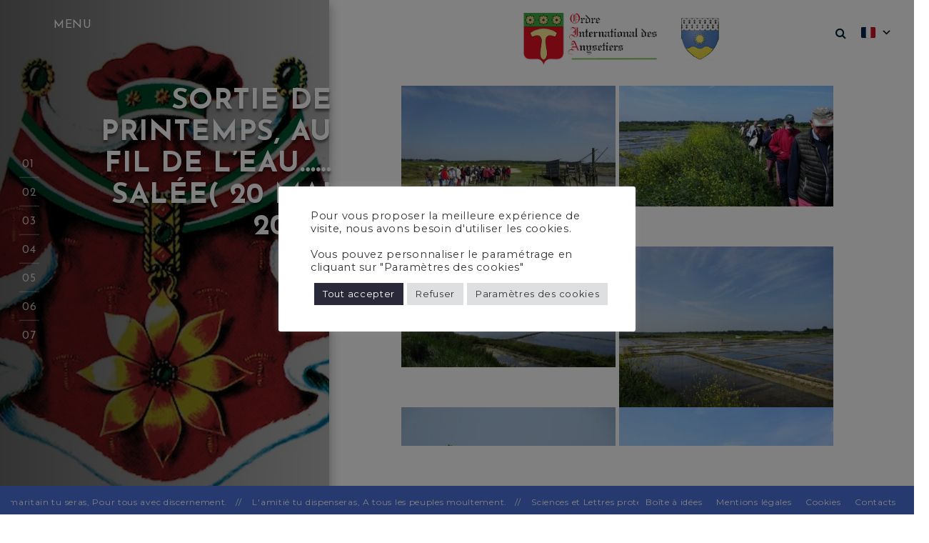

--- FILE ---
content_type: application/javascript
request_url: https://anysetiers.org/wp-content/themes/rt-portfolio/assets/js/keyboard-navigation.js?ver=20151215
body_size: 729
content:
/**
 * File keyboard-navigation.js.
 *
 * Handles to support keyboard navigation
 */
$ = jQuery
jQuery(document).ready(function () {

//keyboard navigation for mean menu
    var myEvents = {
        click: function(e) {
            if ( jQuery(this).hasClass('menu-item-has-children') ) {
                jQuery(this).find('.mean-expand').addClass('mean-clicked').text('-');
            }
            jQuery(this).siblings('li').find('.mean-expand').removeClass('mean-clicked').text('+');
            jQuery(this).children('.sub-menu').show().end().siblings('li').find('ul').hide();

        },

        keydown: function(e) {
            e.stopPropagation();

            if (e.keyCode == 9) {


                if (!e.shiftKey &&
                    ( jQuery('.mean-bar li').index( jQuery(this) ) == ( jQuery('.mean-bar li').length-1 ) ) ){
                    jQuery('.meanclose').trigger('click');
                }  else if( jQuery('.mean-bar li').index( jQuery(this) ) == 0 ) {
                    $('.meanclose').removeClass('onfocus');
                }
                else if (e.shiftKey && jQuery('.mean-bar li').index(jQuery(this)) === 0)
                    jQuery('.mean-bar ul:first > li:last').focus().blur();
            }
        },

        keyup: function(e) {
            e.stopPropagation();
            if (e.keyCode == 9) {
                if (myEvents.cancelKeyup) myEvents.cancelKeyup = false;
                else myEvents.click.apply(this, arguments);
            }
        }
    }

    jQuery(document)
        .on('click', 'li', myEvents.click)
        .on('keydown', 'li', myEvents.keydown)
        .on('keyup', 'li', myEvents.keyup);

    jQuery('.mean-bar li').each(function(i) { this.tabIndex = i; });

    // search toggle on focus out event
    jQuery( '.search-section form' ).on( 'focusout', function () {
        var $elem = jQuery(this);
        // let the browser set focus on the newly clicked elem before check
        setTimeout(function () {
            if ( ! $elem.find( ':focus' ).length ) {
                jQuery( '.search-container .search-toggle' ).trigger( 'click' );
                jQuery( '.search-container .search-toggle' ).focus();
            }
        }, 0);
    });

    /**
     * top menu Hamburger Nav on focus out event
     */
    jQuery( '.main-menu' ).on( 'focusout', function () {
        var $elem = jQuery( this );
        // let the browser set focus on the newly clicked elem before check
        setTimeout(function () {
            if ( ! $elem.find( ':focus' ).length ) {
                jQuery( '.menu-icon' ).trigger( 'click' );
            }
        }, 0);
    });

});


--- FILE ---
content_type: application/javascript
request_url: https://anysetiers.org/wp-content/themes/rt-portfolio/assets/js/custom.js?ver=20180717
body_size: 1836
content:
$ = jQuery
jQuery(document).ready(function () {

    if ($(window).width() > 1023) {
        $('#myfullpage').fullpage({
            anchors: rt_portfolio_var.anchors,
            menu: '#menu',
            slidesNavigation: true,
            fadingEffect: true,
            fadingEffectKey: 'YWx2YXJvdHJpZ28uY29tXzAzN1ptRmthVzVuUldabVpXTjBiNXo='
        });
    }
    //counters
    $('.count').counterUp({
        delay: 10,
        time: 4000
    });

if( $('.main-menu .menu-item').hasClass('menu-item-has-children') ) {
  $('.main-menu .menu-item.menu-item-has-children > a').append('<span class="close">+</span>');
}



$(document).on('click', '.close', function(e){
  e.preventDefault();
  var $this = $(this);
  $this.parent().next('ul').slideToggle(function(){
    if( $(this).is(':visible') ) {
      $this.text('-').addClass('submenu-toggled');
    } else {
      $this.text('+').removeClass('submenu-toggled');
    }
  });
});

var $lis = $('.main-menu ul > li');
$.each($lis, function(i, v) {
  var el = $lis[i];

  if( $(el).hasClass('current-menu-item') || $(el).hasClass('current_page_item') || $(el).hasClass('current-menu-ancestor') ) {

   // $(el).children('a').eq(0).find('span').toggleClass('submenu-toggled').text('-');
    $(el).children('.sub-menu').eq(0).slideToggle();
  }
});


    /* search toggle */
    $('body').click(function (evt) {
        if (!($(evt.target).closest('.search-section').length || $(evt.target).hasClass('search-toggle'))) {
            if ($(".search-toggle").hasClass("search-active")) {
                $(".search-toggle").removeClass("search-active");
                $(".search-box").slideUp("slow");
            }
        }
    });

    $(document).on('click', '.search-toggle', function (e) {
        e.preventDefault();
        if (!$(this).hasClass('search-active')) {
            $(this).addClass('search-active');
            $('.search-box').slideDown();
        } else {
            $(this).removeClass('search-active');
            $('.search-box').slideUp();
        }
    });

  // custom tab
    jQuery('.tabs .tab-links a').on('click', function (e) {
        var currentAttrValue = jQuery(this).attr('href');
        // Show/Hide Tabs
        jQuery('.tabs ' + currentAttrValue).fadeIn(400).siblings().hide();
        // Change/remove current tab to active
        jQuery(this).parent('li').addClass('active').siblings().removeClass('active');
        e.preventDefault();
    });

    /* back-to-top button*/
    $('.back-to-top').hide();
    $('.back-to-top').on("click", function (e) {
        e.preventDefault();
        $('html, body').animate({
            scrollTop: 0
        }, 'slow');
    });


    $(window).scroll(function () {
        var scrollheight = 400;
        if ($(window).scrollTop() > scrollheight) {
            $('.back-to-top').fadeIn();
        } else {
            $('.back-to-top').fadeOut();
        }
    });

    // slider
    if ($('.banner-slider')[0]) {
        $(".banner-slider").owlCarousel({
            items: 1,
            loop: true,
            nav: true,
            dots: true,
            smartSpeed: 900,
            autoplay: true,
            autoplayTimeout: 5000,
            fallbackEasing: 'easing',
            transitionStyle: "fade",
            autoplayHoverPause: true,
            animateOut: 'fadeOut',
        });
    }

    if ($('.portfolio-slider')[0]) {
        $(".portfolio-slider").owlCarousel({
            items: 3,
            loop: true,
            nav: false,
            dots: true,
            smartSpeed: 900,
            autoplay: true,
            autoplayTimeout: 5000,
            fallbackEasing: 'easing',
            transitionStyle: "fade",
            autoplayHoverPause: true,
            animateOut: 'fadeOut',
            responsive: {
                0: {
                    items: 1
                },
                479: {
                    items: 2
                },
                1059: {
                    items: 3
                }
            }
        });
    }

    if ($('.testimonial-slider')[0]) {
        $(".testimonial-slider").owlCarousel({
            items: 1,
            loop: true,
            nav: true,
            dots: false,
            smartSpeed: 900,
            autoplay: true,
            autoplayTimeout: 5000,
            fallbackEasing: 'easing',
            transitionStyle: "fade",
            autoplayHoverPause: true,
            animateOut: 'fadeOut',
        });
    }

    if ($('.partner-slider')[0]) {
        $(".partner-slider").owlCarousel({
            items: 3,
            loop: true,
            nav: false,
            dots: false,
            smartSpeed: 900,
            autoplay: true,
            autoplayTimeout: 5000,
            fallbackEasing: 'easing',
            transitionStyle: "fade",
            autoplayHoverPause: true,
            animateOut: 'fadeOut',
            responsive: {
                0: {
                    items: 2
                },
                479: {
                    items: 3
                },
                1059: {
                    items: 3
                }
            }
        });
    }

    if ($('.team-slider')[0]) {
        $(".team-slider").owlCarousel({
            items: 3,
            loop: true,
            nav: false,
            dots: true,
            smartSpeed: 900,
            autoplay: true,
            autoplayTimeout: 5000,
            fallbackEasing: 'easing',
            transitionStyle: "fade",
            autoplayHoverPause: true,
            animateOut: 'fadeOut',
            responsive: {
                0: {
                    items: 1
                },
                479: {
                    items: 2
                },
                1124: {
                    items: 3
                }
            }
        });
    }

    if ($(".blog-section .post-item-wrapper").niceScroll != undefined) {

        $(".blog-section .post-item-wrapper").niceScroll({
            cursorcolor: "#0391CE",
            cursorwidth: "5px",
            cursorborder: "1px solid #0c8edc"
        });

    }

    if ($(".service-detail-wrapper").niceScroll != undefined) {

        $(".service-detail-wrapper").niceScroll({
            cursorcolor: "#0391CE",
            cursorwidth: "5px",
            cursorborder: "1px solid #0c8edc"
        });

    }

    if ($(".personal-skills").niceScroll != undefined) {

        $(".personal-skills").niceScroll({
            cursorcolor: "#0391CE",
            cursorwidth: "5px",
            cursorborder: "1px solid #0c8edc"
        });

    }

    if ($(".thumbnail-image-item").niceScroll != undefined) {

        $(".thumbnail-image-item").niceScroll({
            cursorcolor: "#0391CE",
            cursorwidth: "5px",
            cursorborder: "1px solid #0c8edc"
        });

    }
    if ($(".contact-section-wrapper").niceScroll != undefined) {

        $(".contact-section-wrapper").niceScroll({
            cursorcolor: "#0391CE",
            cursorwidth: "5px",
            cursorborder: "1px solid #0c8edc"
        });

    }

    var tap = ("ontouchstart" in document.documentElement);

if(!tap){
    $(document).on('mouseenter', '#menu', function (e) {
        $('#menu').addClass('menu-active');
    });

    $(document).on('mouseleave', '#menu', function (e) {
        $(this).removeClass('menu-active');
    });
}

    $(document).on('click', '.menu-icon', function (e) {
        var $this = $(this),
        $parent = $(this).parents('#menu');

        if ($parent.hasClass('menu-active')) {
            $parent.removeClass('menu-active');
        } else {
            $parent.addClass('menu-active');
        }
    });



    var main_body_var  = $( 'body' );
    if ( main_body_var.hasClass( 'one-page-menu' ) ){
        if ($(window).width() < 1023) {
            $(document).on('click', '.home .main-menu a', function (e) {    
                e.preventDefault();    
                $('.main-menu li').removeClass('active');    
                var target = $(this).attr('data-scroll');
                                
                if ($('#menu').hasClass('menu-active')) {      
                    $('#menu').removeClass('menu-active');    
                }
                    
                if ($(target).length) {      
                    var $target = $(target),
                            targetOffsetTop = $target.offset().top;                      
                    $(this).parents('li').addClass('active');                      
                    $('html, body').animate({        
                    scrollTop: targetOffsetTop - 20      
                    }, 600);    
                }  
            });
        } 
    }



});
